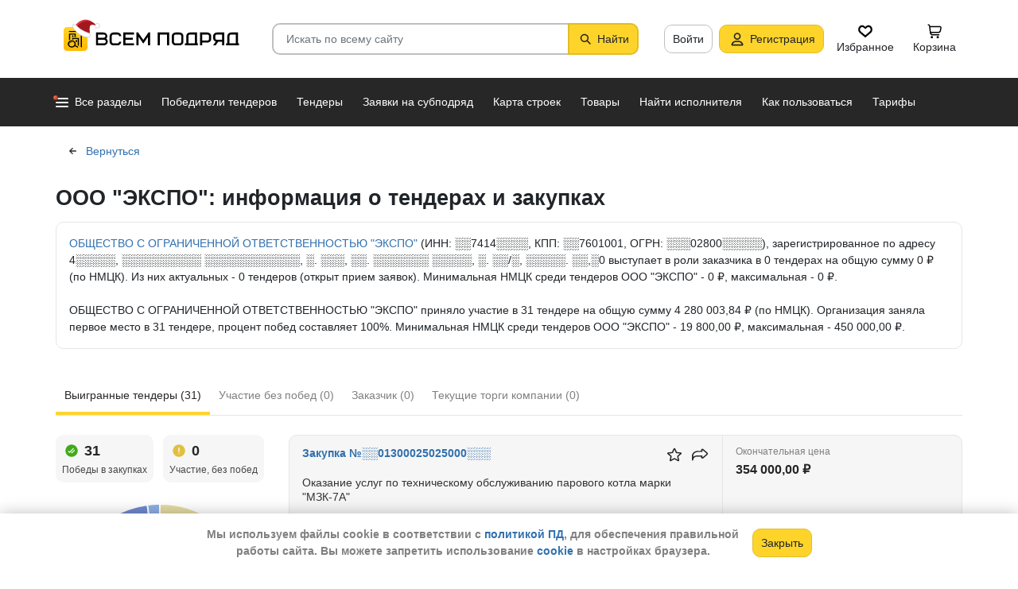

--- FILE ---
content_type: text/html; charset=utf-8
request_url: https://vsem-podryad.ru/supplierpurchasesblock/?supplierId=db8e0892-3565-4744-87d6-857df687c84f&isWinner=1&isActive=0&blockId=winner
body_size: 6552
content:
<div class="list-item-wrapper">
	<div class="list-item-row " data-list-item-row>
		<div class="list-item-info-wrap">
			<div class="list-item-info">
				<div class="list-item-number-row">
					<a href="/purchase/ae396903-489a-4206-a4ec-1936de95eadc/?backUrl=%2Fcompany%2Fdb8e0892-3565-4744-87d6-857df687c84f%2F" class="list-item-number-link hidden-xs">
						<div class="list-item-number">
							<span class="js-popover js-restricted-popover restricted-data" data-placement="right" data-content="Данные видны только &lt;a href=&quot;/registration/&quot;&gt;зарегистрированным&lt;/a&gt; пользователям с &lt;a href=&quot;/tariffplans/&quot;&gt;действующим тарифом&lt;/a&gt;.">
										Закупка №░░01300025025000░░░</span></div>
					</a>
					<div class="list-item-number-row-actions">
						<div class="fav-block fav-event" data-item-id="ae396903-489a-4206-a4ec-1936de95eadc">
							<i class="fav-icon fav-icon-lg icon-star-empty"></i>
						</div>
						<div class="social-share dropdown no-print" data-page="purchase">
<button class="btn-link social-share-btn js-social-share-btn" data-toggle="dropdown" aria-haspopup="true" aria-label="Поделиться" aria-expanded="false">
		<span class="icon-social-share"></span>
	</button></div>

					</div>
				</div>

				<h3 class="list-item-title">Оказание услуг по техническому обслуживанию парового котла марки "МЗК-7А"</h3>
				<div class="list-item-supplier">
						<span class="list-item-label-vertical">Заказчик</span>
						<a href="/company/72549c91-95a4-4600-b2f3-6b06b1af0147/?from=company-purchases-company-customer">МУНИЦИПАЛЬНОЕ БЮДЖЕТНОЕ УЧРЕЖДЕНИЕ ЗДРАВООХРАНЕНИЯ ГОРОДСКАЯ КЛИНИЧЕСКАЯ БОЛЬНИЦА № 18 ГОРОДСКОГО ОКРУГА ГОРОД УФА РЕСПУБЛИКИ БАШКОРТОСТАН</a>
					</div>
				

				
			</div>
			<div class="list-item-right-wrap">
				<a href="/purchase/ae396903-489a-4206-a4ec-1936de95eadc/?backUrl=%2Fcompany%2Fdb8e0892-3565-4744-87d6-857df687c84f%2F" class="list-item-number-link hidden-lg hidden-md hidden-sm">
					<div class="list-item-number">
						<span class="js-popover js-restricted-popover restricted-data" data-placement="right" data-content="Данные видны только &lt;a href=&quot;/registration/&quot;&gt;зарегистрированным&lt;/a&gt; пользователям с &lt;a href=&quot;/tariffplans/&quot;&gt;действующим тарифом&lt;/a&gt;.">
									Закупка №░░01300025025000░░░</span></div>
				</a>
				<div class="list-item-price">
					<span class="list-item-label-vertical">Окончательная цена</span>
					354 000,00 ₽
				</div>
				<div class="list-item-date">
						<span class="list-item-label-horizontal">Победитель выбран:</span>
						29.10.2025
					</div>
			</div>
		</div>
	</div>

	
</div><div class="list-item-wrapper">
	<div class="list-item-row " data-list-item-row>
		<div class="list-item-info-wrap">
			<div class="list-item-info">
				<div class="list-item-number-row">
					<a href="/purchase/dac5ef17-7d23-4d4c-8cb0-7c60743477f5/?backUrl=%2Fcompany%2Fdb8e0892-3565-4744-87d6-857df687c84f%2F" class="list-item-number-link hidden-xs">
						<div class="list-item-number">
							<span class="js-popover js-restricted-popover restricted-data" data-placement="right" data-content="Данные видны только &lt;a href=&quot;/registration/&quot;&gt;зарегистрированным&lt;/a&gt; пользователям с &lt;a href=&quot;/tariffplans/&quot;&gt;действующим тарифом&lt;/a&gt;.">
										Закупка №░░01300354525000░░░</span></div>
					</a>
					<div class="list-item-number-row-actions">
						<div class="fav-block fav-event" data-item-id="dac5ef17-7d23-4d4c-8cb0-7c60743477f5">
							<i class="fav-icon fav-icon-lg icon-star-empty"></i>
						</div>
						<div class="social-share dropdown no-print" data-page="purchase">
<button class="btn-link social-share-btn js-social-share-btn" data-toggle="dropdown" aria-haspopup="true" aria-label="Поделиться" aria-expanded="false">
		<span class="icon-social-share"></span>
	</button></div>

					</div>
				</div>

				<h3 class="list-item-title">Оказании услуг по техническому обслуживанию и эксплуатации газовых котельных (2025 год)</h3>
				<div class="list-item-supplier">
						<span class="list-item-label-vertical">Заказчик</span>
						<a href="/company/edca28ed-6225-4778-91b4-b28fe09fec6a/?from=company-purchases-company-customer">ГОСУДАРСТВЕННОЕ БЮДЖЕТНОЕ УЧРЕЖДЕНИЕ ЗДРАВООХРАНЕНИЯ РЕСПУБЛИКИ БАШКОРТОСТАН КУШНАРЕНКОВСКАЯ ЦЕНТРАЛЬНАЯ РАЙОННАЯ БОЛЬНИЦА</a>
					</div>
				

				
			</div>
			<div class="list-item-right-wrap">
				<a href="/purchase/dac5ef17-7d23-4d4c-8cb0-7c60743477f5/?backUrl=%2Fcompany%2Fdb8e0892-3565-4744-87d6-857df687c84f%2F" class="list-item-number-link hidden-lg hidden-md hidden-sm">
					<div class="list-item-number">
						<span class="js-popover js-restricted-popover restricted-data" data-placement="right" data-content="Данные видны только &lt;a href=&quot;/registration/&quot;&gt;зарегистрированным&lt;/a&gt; пользователям с &lt;a href=&quot;/tariffplans/&quot;&gt;действующим тарифом&lt;/a&gt;.">
									Закупка №░░01300354525000░░░</span></div>
				</a>
				<div class="list-item-price">
					<span class="list-item-label-vertical">Окончательная цена</span>
					450 000,00 ₽
				</div>
				<div class="list-item-date">
						<span class="list-item-label-horizontal">Победитель выбран:</span>
						20.03.2025
					</div>
			</div>
		</div>
	</div>

	
</div><div class="list-item-wrapper">
	<div class="list-item-row " data-list-item-row>
		<div class="list-item-info-wrap">
			<div class="list-item-info">
				<div class="list-item-number-row">
					<a href="/purchase/aa8bb13b-b61a-42e2-8f56-efb15575cd37/?backUrl=%2Fcompany%2Fdb8e0892-3565-4744-87d6-857df687c84f%2F" class="list-item-number-link hidden-xs">
						<div class="list-item-number">
							<span class="js-popover js-restricted-popover restricted-data" data-placement="right" data-content="Данные видны только &lt;a href=&quot;/registration/&quot;&gt;зарегистрированным&lt;/a&gt; пользователям с &lt;a href=&quot;/tariffplans/&quot;&gt;действующим тарифом&lt;/a&gt;.">
										Закупка №░░01300025024000░░░</span></div>
					</a>
					<div class="list-item-number-row-actions">
						<div class="fav-block fav-event" data-item-id="aa8bb13b-b61a-42e2-8f56-efb15575cd37">
							<i class="fav-icon fav-icon-lg icon-star-empty"></i>
						</div>
						<div class="social-share dropdown no-print" data-page="purchase">
<button class="btn-link social-share-btn js-social-share-btn" data-toggle="dropdown" aria-haspopup="true" aria-label="Поделиться" aria-expanded="false">
		<span class="icon-social-share"></span>
	</button></div>

					</div>
				</div>

				<h3 class="list-item-title">Оказание услуг по техническому обслуживанию парового котла марки "МЗК-7А"</h3>
				<div class="list-item-supplier">
						<span class="list-item-label-vertical">Заказчик</span>
						<a href="/company/72549c91-95a4-4600-b2f3-6b06b1af0147/?from=company-purchases-company-customer">МУНИЦИПАЛЬНОЕ БЮДЖЕТНОЕ УЧРЕЖДЕНИЕ ЗДРАВООХРАНЕНИЯ ГОРОДСКАЯ КЛИНИЧЕСКАЯ БОЛЬНИЦА № 18 ГОРОДСКОГО ОКРУГА ГОРОД УФА РЕСПУБЛИКИ БАШКОРТОСТАН</a>
					</div>
				

				
			</div>
			<div class="list-item-right-wrap">
				<a href="/purchase/aa8bb13b-b61a-42e2-8f56-efb15575cd37/?backUrl=%2Fcompany%2Fdb8e0892-3565-4744-87d6-857df687c84f%2F" class="list-item-number-link hidden-lg hidden-md hidden-sm">
					<div class="list-item-number">
						<span class="js-popover js-restricted-popover restricted-data" data-placement="right" data-content="Данные видны только &lt;a href=&quot;/registration/&quot;&gt;зарегистрированным&lt;/a&gt; пользователям с &lt;a href=&quot;/tariffplans/&quot;&gt;действующим тарифом&lt;/a&gt;.">
									Закупка №░░01300025024000░░░</span></div>
				</a>
				<div class="list-item-price">
					<span class="list-item-label-vertical">Окончательная цена</span>
					273 600,00 ₽
				</div>
				<div class="list-item-date">
						<span class="list-item-label-horizontal">Победитель выбран:</span>
						13.01.2025
					</div>
			</div>
		</div>
	</div>

	
</div><div class="list-item-wrapper">
	<div class="list-item-row " data-list-item-row>
		<div class="list-item-info-wrap">
			<div class="list-item-info">
				<div class="list-item-number-row">
					<a href="/purchase/9d657dd5-3917-4ab9-827d-f3e08e284a5b/?backUrl=%2Fcompany%2Fdb8e0892-3565-4744-87d6-857df687c84f%2F" class="list-item-number-link hidden-xs">
						<div class="list-item-number">
							<span class="js-popover js-restricted-popover restricted-data" data-placement="right" data-content="Данные видны только &lt;a href=&quot;/registration/&quot;&gt;зарегистрированным&lt;/a&gt; пользователям с &lt;a href=&quot;/tariffplans/&quot;&gt;действующим тарифом&lt;/a&gt;.">
										Закупка №░░01300354524000░░░</span></div>
					</a>
					<div class="list-item-number-row-actions">
						<div class="fav-block fav-event" data-item-id="9d657dd5-3917-4ab9-827d-f3e08e284a5b">
							<i class="fav-icon fav-icon-lg icon-star-empty"></i>
						</div>
						<div class="social-share dropdown no-print" data-page="purchase">
<button class="btn-link social-share-btn js-social-share-btn" data-toggle="dropdown" aria-haspopup="true" aria-label="Поделиться" aria-expanded="false">
		<span class="icon-social-share"></span>
	</button></div>

					</div>
				</div>

				<h3 class="list-item-title">Оказании услуг по эксплуатации газовых котельных на 2024 год</h3>
				<div class="list-item-supplier">
						<span class="list-item-label-vertical">Заказчик</span>
						<a href="/company/edca28ed-6225-4778-91b4-b28fe09fec6a/?from=company-purchases-company-customer">ГОСУДАРСТВЕННОЕ БЮДЖЕТНОЕ УЧРЕЖДЕНИЕ ЗДРАВООХРАНЕНИЯ РЕСПУБЛИКИ БАШКОРТОСТАН КУШНАРЕНКОВСКАЯ ЦЕНТРАЛЬНАЯ РАЙОННАЯ БОЛЬНИЦА</a>
					</div>
				

				
			</div>
			<div class="list-item-right-wrap">
				<a href="/purchase/9d657dd5-3917-4ab9-827d-f3e08e284a5b/?backUrl=%2Fcompany%2Fdb8e0892-3565-4744-87d6-857df687c84f%2F" class="list-item-number-link hidden-lg hidden-md hidden-sm">
					<div class="list-item-number">
						<span class="js-popover js-restricted-popover restricted-data" data-placement="right" data-content="Данные видны только &lt;a href=&quot;/registration/&quot;&gt;зарегистрированным&lt;/a&gt; пользователям с &lt;a href=&quot;/tariffplans/&quot;&gt;действующим тарифом&lt;/a&gt;.">
									Закупка №░░01300354524000░░░</span></div>
				</a>
				<div class="list-item-price">
					<span class="list-item-label-vertical">Окончательная цена</span>
					90 000,00 ₽
				</div>
				<div class="list-item-date">
						<span class="list-item-label-horizontal">Победитель выбран:</span>
						03.07.2024
					</div>
			</div>
		</div>
	</div>

	
</div><div class="list-item-wrapper">
	<div class="list-item-row " data-list-item-row>
		<div class="list-item-info-wrap">
			<div class="list-item-info">
				<div class="list-item-number-row">
					<a href="/purchase/92709cf2-8f96-4637-ba4b-39c2f9469419/?backUrl=%2Fcompany%2Fdb8e0892-3565-4744-87d6-857df687c84f%2F" class="list-item-number-link hidden-xs">
						<div class="list-item-number">
							<span class="js-popover js-restricted-popover restricted-data" data-placement="right" data-content="Данные видны только &lt;a href=&quot;/registration/&quot;&gt;зарегистрированным&lt;/a&gt; пользователям с &lt;a href=&quot;/tariffplans/&quot;&gt;действующим тарифом&lt;/a&gt;.">
										Закупка №░░01300354523000░░░</span></div>
					</a>
					<div class="list-item-number-row-actions">
						<div class="fav-block fav-event" data-item-id="92709cf2-8f96-4637-ba4b-39c2f9469419">
							<i class="fav-icon fav-icon-lg icon-star-empty"></i>
						</div>
						<div class="social-share dropdown no-print" data-page="purchase">
<button class="btn-link social-share-btn js-social-share-btn" data-toggle="dropdown" aria-haspopup="true" aria-label="Поделиться" aria-expanded="false">
		<span class="icon-social-share"></span>
	</button></div>

					</div>
				</div>

				<h3 class="list-item-title">Оказании услуг по эксплуатации газовых котельных на 2024 год</h3>
				<div class="list-item-supplier">
						<span class="list-item-label-vertical">Заказчик</span>
						<a href="/company/edca28ed-6225-4778-91b4-b28fe09fec6a/?from=company-purchases-company-customer">ГОСУДАРСТВЕННОЕ БЮДЖЕТНОЕ УЧРЕЖДЕНИЕ ЗДРАВООХРАНЕНИЯ РЕСПУБЛИКИ БАШКОРТОСТАН КУШНАРЕНКОВСКАЯ ЦЕНТРАЛЬНАЯ РАЙОННАЯ БОЛЬНИЦА</a>
					</div>
				

				
			</div>
			<div class="list-item-right-wrap">
				<a href="/purchase/92709cf2-8f96-4637-ba4b-39c2f9469419/?backUrl=%2Fcompany%2Fdb8e0892-3565-4744-87d6-857df687c84f%2F" class="list-item-number-link hidden-lg hidden-md hidden-sm">
					<div class="list-item-number">
						<span class="js-popover js-restricted-popover restricted-data" data-placement="right" data-content="Данные видны только &lt;a href=&quot;/registration/&quot;&gt;зарегистрированным&lt;/a&gt; пользователям с &lt;a href=&quot;/tariffplans/&quot;&gt;действующим тарифом&lt;/a&gt;.">
									Закупка №░░01300354523000░░░</span></div>
				</a>
				<div class="list-item-price">
					<span class="list-item-label-vertical">Окончательная цена</span>
					161 304,00 ₽
				</div>
				<div class="list-item-date">
						<span class="list-item-label-horizontal">Победитель выбран:</span>
						25.12.2023
					</div>
			</div>
		</div>
	</div>

	
</div><div class="list-item-wrapper">
	<div class="list-item-row " data-list-item-row>
		<div class="list-item-info-wrap">
			<div class="list-item-info">
				<div class="list-item-number-row">
					<a href="/purchase/880c270a-5237-469b-afde-7fd1b7443bdb/?backUrl=%2Fcompany%2Fdb8e0892-3565-4744-87d6-857df687c84f%2F" class="list-item-number-link hidden-xs">
						<div class="list-item-number">
							<span class="js-popover js-restricted-popover restricted-data" data-placement="right" data-content="Данные видны только &lt;a href=&quot;/registration/&quot;&gt;зарегистрированным&lt;/a&gt; пользователям с &lt;a href=&quot;/tariffplans/&quot;&gt;действующим тарифом&lt;/a&gt;.">
										Закупка №░░01300025023000░░░</span></div>
					</a>
					<div class="list-item-number-row-actions">
						<div class="fav-block fav-event" data-item-id="880c270a-5237-469b-afde-7fd1b7443bdb">
							<i class="fav-icon fav-icon-lg icon-star-empty"></i>
						</div>
						<div class="social-share dropdown no-print" data-page="purchase">
<button class="btn-link social-share-btn js-social-share-btn" data-toggle="dropdown" aria-haspopup="true" aria-label="Поделиться" aria-expanded="false">
		<span class="icon-social-share"></span>
	</button></div>

					</div>
				</div>

				<h3 class="list-item-title">Услуги по техническому обслуживанию парового котла марки "МЗК-7А</h3>
				<div class="list-item-supplier">
						<span class="list-item-label-vertical">Заказчик</span>
						<a href="/company/72549c91-95a4-4600-b2f3-6b06b1af0147/?from=company-purchases-company-customer">МУНИЦИПАЛЬНОЕ БЮДЖЕТНОЕ УЧРЕЖДЕНИЕ ЗДРАВООХРАНЕНИЯ ГОРОДСКАЯ КЛИНИЧЕСКАЯ БОЛЬНИЦА № 18 ГОРОДСКОГО ОКРУГА ГОРОД УФА РЕСПУБЛИКИ БАШКОРТОСТАН</a>
					</div>
				

				
			</div>
			<div class="list-item-right-wrap">
				<a href="/purchase/880c270a-5237-469b-afde-7fd1b7443bdb/?backUrl=%2Fcompany%2Fdb8e0892-3565-4744-87d6-857df687c84f%2F" class="list-item-number-link hidden-lg hidden-md hidden-sm">
					<div class="list-item-number">
						<span class="js-popover js-restricted-popover restricted-data" data-placement="right" data-content="Данные видны только &lt;a href=&quot;/registration/&quot;&gt;зарегистрированным&lt;/a&gt; пользователям с &lt;a href=&quot;/tariffplans/&quot;&gt;действующим тарифом&lt;/a&gt;.">
									Закупка №░░01300025023000░░░</span></div>
				</a>
				<div class="list-item-price">
					<span class="list-item-label-vertical">Окончательная цена</span>
					171 000,00 ₽
				</div>
				<div class="list-item-date">
						<span class="list-item-label-horizontal">Победитель выбран:</span>
						30.11.2023
					</div>
			</div>
		</div>
	</div>

	
</div><div class="list-item-wrapper">
	<div class="list-item-row " data-list-item-row>
		<div class="list-item-info-wrap">
			<div class="list-item-info">
				<div class="list-item-number-row">
					<a href="/purchase/6233387c-04f4-488b-8489-aac9dec7e4b2/?backUrl=%2Fcompany%2Fdb8e0892-3565-4744-87d6-857df687c84f%2F" class="list-item-number-link hidden-xs">
						<div class="list-item-number">
							<span class="js-popover js-restricted-popover restricted-data" data-placement="right" data-content="Данные видны только &lt;a href=&quot;/registration/&quot;&gt;зарегистрированным&lt;/a&gt; пользователям с &lt;a href=&quot;/tariffplans/&quot;&gt;действующим тарифом&lt;/a&gt;.">
										Закупка №░░01300025023000░░░</span></div>
					</a>
					<div class="list-item-number-row-actions">
						<div class="fav-block fav-event" data-item-id="6233387c-04f4-488b-8489-aac9dec7e4b2">
							<i class="fav-icon fav-icon-lg icon-star-empty"></i>
						</div>
						<div class="social-share dropdown no-print" data-page="purchase">
<button class="btn-link social-share-btn js-social-share-btn" data-toggle="dropdown" aria-haspopup="true" aria-label="Поделиться" aria-expanded="false">
		<span class="icon-social-share"></span>
	</button></div>

					</div>
				</div>

				<h3 class="list-item-title">Услуги по проведению режимно-наладочных испытаний парового котла МЗК-7А в газовой котельной ГБУЗ РБ ГКБ №18 г.Уфы, расположенной по адресу: г.Уфа, ул.Блюхера, д.3</h3>
				<div class="list-item-supplier">
						<span class="list-item-label-vertical">Заказчик</span>
						<a href="/company/72549c91-95a4-4600-b2f3-6b06b1af0147/?from=company-purchases-company-customer">МУНИЦИПАЛЬНОЕ БЮДЖЕТНОЕ УЧРЕЖДЕНИЕ ЗДРАВООХРАНЕНИЯ ГОРОДСКАЯ КЛИНИЧЕСКАЯ БОЛЬНИЦА № 18 ГОРОДСКОГО ОКРУГА ГОРОД УФА РЕСПУБЛИКИ БАШКОРТОСТАН</a>
					</div>
				

				
			</div>
			<div class="list-item-right-wrap">
				<a href="/purchase/6233387c-04f4-488b-8489-aac9dec7e4b2/?backUrl=%2Fcompany%2Fdb8e0892-3565-4744-87d6-857df687c84f%2F" class="list-item-number-link hidden-lg hidden-md hidden-sm">
					<div class="list-item-number">
						<span class="js-popover js-restricted-popover restricted-data" data-placement="right" data-content="Данные видны только &lt;a href=&quot;/registration/&quot;&gt;зарегистрированным&lt;/a&gt; пользователям с &lt;a href=&quot;/tariffplans/&quot;&gt;действующим тарифом&lt;/a&gt;.">
									Закупка №░░01300025023000░░░</span></div>
				</a>
				<div class="list-item-price">
					<span class="list-item-label-vertical">Окончательная цена</span>
					37 698,50 ₽
				</div>
				<div class="list-item-date">
						<span class="list-item-label-horizontal">Победитель выбран:</span>
						13.11.2023
					</div>
			</div>
		</div>
	</div>

	
</div><div class="list-item-wrapper">
	<div class="list-item-row " data-list-item-row>
		<div class="list-item-info-wrap">
			<div class="list-item-info">
				<div class="list-item-number-row">
					<a href="/purchase/00dc7b9f-ec67-4ff0-8a82-b4435f071384/?backUrl=%2Fcompany%2Fdb8e0892-3565-4744-87d6-857df687c84f%2F" class="list-item-number-link hidden-xs">
						<div class="list-item-number">
							<span class="js-popover js-restricted-popover restricted-data" data-placement="right" data-content="Данные видны только &lt;a href=&quot;/registration/&quot;&gt;зарегистрированным&lt;/a&gt; пользователям с &lt;a href=&quot;/tariffplans/&quot;&gt;действующим тарифом&lt;/a&gt;.">
										Закупка №░░01300354522000░░░</span></div>
					</a>
					<div class="list-item-number-row-actions">
						<div class="fav-block fav-event" data-item-id="00dc7b9f-ec67-4ff0-8a82-b4435f071384">
							<i class="fav-icon fav-icon-lg icon-star-empty"></i>
						</div>
						<div class="social-share dropdown no-print" data-page="purchase">
<button class="btn-link social-share-btn js-social-share-btn" data-toggle="dropdown" aria-haspopup="true" aria-label="Поделиться" aria-expanded="false">
		<span class="icon-social-share"></span>
	</button></div>

					</div>
				</div>

				<h3 class="list-item-title">Оказание услуги по эксплуатации газовых котельных РБ, Кушнаренковский район, д. Шарипово, ул. Султанова, 5</h3>
				<div class="list-item-supplier">
						<span class="list-item-label-vertical">Заказчик</span>
						<a href="/company/edca28ed-6225-4778-91b4-b28fe09fec6a/?from=company-purchases-company-customer">ГОСУДАРСТВЕННОЕ БЮДЖЕТНОЕ УЧРЕЖДЕНИЕ ЗДРАВООХРАНЕНИЯ РЕСПУБЛИКИ БАШКОРТОСТАН КУШНАРЕНКОВСКАЯ ЦЕНТРАЛЬНАЯ РАЙОННАЯ БОЛЬНИЦА</a>
					</div>
				

				
			</div>
			<div class="list-item-right-wrap">
				<a href="/purchase/00dc7b9f-ec67-4ff0-8a82-b4435f071384/?backUrl=%2Fcompany%2Fdb8e0892-3565-4744-87d6-857df687c84f%2F" class="list-item-number-link hidden-lg hidden-md hidden-sm">
					<div class="list-item-number">
						<span class="js-popover js-restricted-popover restricted-data" data-placement="right" data-content="Данные видны только &lt;a href=&quot;/registration/&quot;&gt;зарегистрированным&lt;/a&gt; пользователям с &lt;a href=&quot;/tariffplans/&quot;&gt;действующим тарифом&lt;/a&gt;.">
									Закупка №░░01300354522000░░░</span></div>
				</a>
				<div class="list-item-price">
					<span class="list-item-label-vertical">Окончательная цена</span>
					310 200,00 ₽
				</div>
				<div class="list-item-date">
						<span class="list-item-label-horizontal">Победитель выбран:</span>
						27.12.2022
					</div>
			</div>
		</div>
	</div>

	
</div><div class="list-item-wrapper">
	<div class="list-item-row " data-list-item-row>
		<div class="list-item-info-wrap">
			<div class="list-item-info">
				<div class="list-item-number-row">
					<a href="/purchase/9440f034-d237-4fd4-9359-8f452aab6374/?backUrl=%2Fcompany%2Fdb8e0892-3565-4744-87d6-857df687c84f%2F" class="list-item-number-link hidden-xs">
						<div class="list-item-number">
							<span class="js-popover js-restricted-popover restricted-data" data-placement="right" data-content="Данные видны только &lt;a href=&quot;/registration/&quot;&gt;зарегистрированным&lt;/a&gt; пользователям с &lt;a href=&quot;/tariffplans/&quot;&gt;действующим тарифом&lt;/a&gt;.">
										Закупка №░░73100128522003░░░</span></div>
					</a>
					<div class="list-item-number-row-actions">
						<div class="fav-block fav-event" data-item-id="9440f034-d237-4fd4-9359-8f452aab6374">
							<i class="fav-icon fav-icon-lg icon-star-empty"></i>
						</div>
						<div class="social-share dropdown no-print" data-page="purchase">
<button class="btn-link social-share-btn js-social-share-btn" data-toggle="dropdown" aria-haspopup="true" aria-label="Поделиться" aria-expanded="false">
		<span class="icon-social-share"></span>
	</button></div>

					</div>
				</div>

				<h3 class="list-item-title">Услуги по ремонту и техническому обслуживанию прочего оборудования общего назначения, не включенного в другие группировки</h3>
				<div class="list-item-supplier">
						<span class="list-item-label-vertical">Заказчик</span>
						<a href="/company/a3b726d4-6231-41a2-b053-56f07c78c661/?from=company-purchases-company-customer">ФЕДЕРАЛЬНОЕ ГОСУДАРСТВЕННОЕ БЮДЖЕТНОЕ УЧРЕЖДЕНИЕ &quot;ФЕДЕРАЛЬНАЯ КАДАСТРОВАЯ ПАЛАТА ФЕДЕРАЛЬНОЙ СЛУЖБЫ ГОСУДАРСТВЕННОЙ РЕГИСТРАЦИИ, КАДАСТРА И КАРТОГРАФИИ&quot;</a>
					</div>
				

				
			</div>
			<div class="list-item-right-wrap">
				<a href="/purchase/9440f034-d237-4fd4-9359-8f452aab6374/?backUrl=%2Fcompany%2Fdb8e0892-3565-4744-87d6-857df687c84f%2F" class="list-item-number-link hidden-lg hidden-md hidden-sm">
					<div class="list-item-number">
						<span class="js-popover js-restricted-popover restricted-data" data-placement="right" data-content="Данные видны только &lt;a href=&quot;/registration/&quot;&gt;зарегистрированным&lt;/a&gt; пользователям с &lt;a href=&quot;/tariffplans/&quot;&gt;действующим тарифом&lt;/a&gt;.">
									Закупка №░░73100128522003░░░</span></div>
				</a>
				<div class="list-item-price">
					<span class="list-item-label-vertical">Окончательная цена</span>
					84 359,96 ₽
				</div>
				<div class="list-item-date">
						<span class="list-item-label-horizontal">Победитель выбран:</span>
						21.12.2022
					</div>
			</div>
		</div>
	</div>

	
</div><div class="list-item-wrapper">
	<div class="list-item-row " data-list-item-row>
		<div class="list-item-info-wrap">
			<div class="list-item-info">
				<div class="list-item-number-row">
					<a href="/purchase/b3acb16f-e0e2-442e-a475-c7046e618a73/?backUrl=%2Fcompany%2Fdb8e0892-3565-4744-87d6-857df687c84f%2F" class="list-item-number-link hidden-xs">
						<div class="list-item-number">
							<span class="js-popover js-restricted-popover restricted-data" data-placement="right" data-content="Данные видны только &lt;a href=&quot;/registration/&quot;&gt;зарегистрированным&lt;/a&gt; пользователям с &lt;a href=&quot;/tariffplans/&quot;&gt;действующим тарифом&lt;/a&gt;.">
										Закупка №░░01100000422000░░░</span></div>
					</a>
					<div class="list-item-number-row-actions">
						<div class="fav-block fav-event" data-item-id="b3acb16f-e0e2-442e-a475-c7046e618a73">
							<i class="fav-icon fav-icon-lg icon-star-empty"></i>
						</div>
						<div class="social-share dropdown no-print" data-page="purchase">
<button class="btn-link social-share-btn js-social-share-btn" data-toggle="dropdown" aria-haspopup="true" aria-label="Поделиться" aria-expanded="false">
		<span class="icon-social-share"></span>
	</button></div>

					</div>
				</div>

				<h3 class="list-item-title">Оказание услуг по техническому обслуживанию газоиспользующего и газопотребляющего оборудования и эксплуатации опасных производственных объектов</h3>
				<div class="list-item-supplier">
						<span class="list-item-label-vertical">Заказчик</span>
						<a href="/company/d9d9ef99-6249-4855-89ae-f850f9e44025/?from=company-purchases-company-customer">Бельский район водных путей и судоходства-филиал ФБУ &quot;Администрация Камского бассейна внутренних водных путей&quot;</a>
					</div>
				

				
			</div>
			<div class="list-item-right-wrap">
				<a href="/purchase/b3acb16f-e0e2-442e-a475-c7046e618a73/?backUrl=%2Fcompany%2Fdb8e0892-3565-4744-87d6-857df687c84f%2F" class="list-item-number-link hidden-lg hidden-md hidden-sm">
					<div class="list-item-number">
						<span class="js-popover js-restricted-popover restricted-data" data-placement="right" data-content="Данные видны только &lt;a href=&quot;/registration/&quot;&gt;зарегистрированным&lt;/a&gt; пользователям с &lt;a href=&quot;/tariffplans/&quot;&gt;действующим тарифом&lt;/a&gt;.">
									Закупка №░░01100000422000░░░</span></div>
				</a>
				<div class="list-item-price">
					<span class="list-item-label-vertical">Окончательная цена</span>
					84 660,00 ₽
				</div>
				<div class="list-item-date">
						<span class="list-item-label-horizontal">Победитель выбран:</span>
						19.12.2022
					</div>
			</div>
		</div>
	</div>

	
</div><div class="list-item-wrapper">
	<div class="list-item-row " data-list-item-row>
		<div class="list-item-info-wrap">
			<div class="list-item-info">
				<div class="list-item-number-row">
					<a href="/purchase/592fadc3-e67c-418a-a91c-9f6b26411734/?backUrl=%2Fcompany%2Fdb8e0892-3565-4744-87d6-857df687c84f%2F" class="list-item-number-link hidden-xs">
						<div class="list-item-number">
							<span class="js-popover js-restricted-popover restricted-data" data-placement="right" data-content="Данные видны только &lt;a href=&quot;/registration/&quot;&gt;зарегистрированным&lt;/a&gt; пользователям с &lt;a href=&quot;/tariffplans/&quot;&gt;действующим тарифом&lt;/a&gt;.">
										Закупка №░░01300025022000░░░</span></div>
					</a>
					<div class="list-item-number-row-actions">
						<div class="fav-block fav-event" data-item-id="592fadc3-e67c-418a-a91c-9f6b26411734">
							<i class="fav-icon fav-icon-lg icon-star-empty"></i>
						</div>
						<div class="social-share dropdown no-print" data-page="purchase">
<button class="btn-link social-share-btn js-social-share-btn" data-toggle="dropdown" aria-haspopup="true" aria-label="Поделиться" aria-expanded="false">
		<span class="icon-social-share"></span>
	</button></div>

					</div>
				</div>

				<h3 class="list-item-title">Техническое обслуживание парового котла марки "МЗК-7А"</h3>
				<div class="list-item-supplier">
						<span class="list-item-label-vertical">Заказчик</span>
						<a href="/company/72549c91-95a4-4600-b2f3-6b06b1af0147/?from=company-purchases-company-customer">МУНИЦИПАЛЬНОЕ БЮДЖЕТНОЕ УЧРЕЖДЕНИЕ ЗДРАВООХРАНЕНИЯ ГОРОДСКАЯ КЛИНИЧЕСКАЯ БОЛЬНИЦА № 18 ГОРОДСКОГО ОКРУГА ГОРОД УФА РЕСПУБЛИКИ БАШКОРТОСТАН</a>
					</div>
				

				
			</div>
			<div class="list-item-right-wrap">
				<a href="/purchase/592fadc3-e67c-418a-a91c-9f6b26411734/?backUrl=%2Fcompany%2Fdb8e0892-3565-4744-87d6-857df687c84f%2F" class="list-item-number-link hidden-lg hidden-md hidden-sm">
					<div class="list-item-number">
						<span class="js-popover js-restricted-popover restricted-data" data-placement="right" data-content="Данные видны только &lt;a href=&quot;/registration/&quot;&gt;зарегистрированным&lt;/a&gt; пользователям с &lt;a href=&quot;/tariffplans/&quot;&gt;действующим тарифом&lt;/a&gt;.">
									Закупка №░░01300025022000░░░</span></div>
				</a>
				<div class="list-item-price">
					<span class="list-item-label-vertical">Окончательная цена</span>
					228 000,00 ₽
				</div>
				<div class="list-item-date">
						<span class="list-item-label-horizontal">Победитель выбран:</span>
						07.10.2022
					</div>
			</div>
		</div>
	</div>

	
</div><div class="list-item-wrapper">
	<div class="list-item-row " data-list-item-row>
		<div class="list-item-info-wrap">
			<div class="list-item-info">
				<div class="list-item-number-row">
					<a href="/purchase/bb7f5a95-19be-415a-9acb-d3e47209d3d1/?backUrl=%2Fcompany%2Fdb8e0892-3565-4744-87d6-857df687c84f%2F" class="list-item-number-link hidden-xs">
						<div class="list-item-number">
							<span class="js-popover js-restricted-popover restricted-data" data-placement="right" data-content="Данные видны только &lt;a href=&quot;/registration/&quot;&gt;зарегистрированным&lt;/a&gt; пользователям с &lt;a href=&quot;/tariffplans/&quot;&gt;действующим тарифом&lt;/a&gt;.">
										Закупка №░░01100000421000░░░</span></div>
					</a>
					<div class="list-item-number-row-actions">
						<div class="fav-block fav-event" data-item-id="bb7f5a95-19be-415a-9acb-d3e47209d3d1">
							<i class="fav-icon fav-icon-lg icon-star-empty"></i>
						</div>
						<div class="social-share dropdown no-print" data-page="purchase">
<button class="btn-link social-share-btn js-social-share-btn" data-toggle="dropdown" aria-haspopup="true" aria-label="Поделиться" aria-expanded="false">
		<span class="icon-social-share"></span>
	</button></div>

					</div>
				</div>

				<h3 class="list-item-title">Оказание услуг по техническому обслуживанию газоиспользующего и газопотребляющего оборудования и эксплуатации опасных производственных объектов</h3>
				<div class="list-item-supplier">
						<span class="list-item-label-vertical">Заказчик</span>
						<a href="/company/d9d9ef99-6249-4855-89ae-f850f9e44025/?from=company-purchases-company-customer">Бельский район водных путей и судоходства-филиал ФБУ &quot;Администрация Камского бассейна внутренних водных путей&quot;</a>
					</div>
				

				
			</div>
			<div class="list-item-right-wrap">
				<a href="/purchase/bb7f5a95-19be-415a-9acb-d3e47209d3d1/?backUrl=%2Fcompany%2Fdb8e0892-3565-4744-87d6-857df687c84f%2F" class="list-item-number-link hidden-lg hidden-md hidden-sm">
					<div class="list-item-number">
						<span class="js-popover js-restricted-popover restricted-data" data-placement="right" data-content="Данные видны только &lt;a href=&quot;/registration/&quot;&gt;зарегистрированным&lt;/a&gt; пользователям с &lt;a href=&quot;/tariffplans/&quot;&gt;действующим тарифом&lt;/a&gt;.">
									Закупка №░░01100000421000░░░</span></div>
				</a>
				<div class="list-item-price">
					<span class="list-item-label-vertical">Окончательная цена</span>
					150 265,92 ₽
				</div>
				<div class="list-item-date">
						<span class="list-item-label-horizontal">Победитель выбран:</span>
						11.01.2022
					</div>
			</div>
		</div>
	</div>

	
</div><div class="list-item-wrapper">
	<div class="list-item-row " data-list-item-row>
		<div class="list-item-info-wrap">
			<div class="list-item-info">
				<div class="list-item-number-row">
					<a href="/purchase/aeb39419-99f8-4c51-86cb-2aa6956bac1d/?backUrl=%2Fcompany%2Fdb8e0892-3565-4744-87d6-857df687c84f%2F" class="list-item-number-link hidden-xs">
						<div class="list-item-number">
							<span class="js-popover js-restricted-popover restricted-data" data-placement="right" data-content="Данные видны только &lt;a href=&quot;/registration/&quot;&gt;зарегистрированным&lt;/a&gt; пользователям с &lt;a href=&quot;/tariffplans/&quot;&gt;действующим тарифом&lt;/a&gt;.">
										Закупка №░░01300025021000░░░</span></div>
					</a>
					<div class="list-item-number-row-actions">
						<div class="fav-block fav-event" data-item-id="aeb39419-99f8-4c51-86cb-2aa6956bac1d">
							<i class="fav-icon fav-icon-lg icon-star-empty"></i>
						</div>
						<div class="social-share dropdown no-print" data-page="purchase">
<button class="btn-link social-share-btn js-social-share-btn" data-toggle="dropdown" aria-haspopup="true" aria-label="Поделиться" aria-expanded="false">
		<span class="icon-social-share"></span>
	</button></div>

					</div>
				</div>

				<h3 class="list-item-title">Техническое обслуживание парового котла марки "МЗК-7А"</h3>
				<div class="list-item-supplier">
						<span class="list-item-label-vertical">Заказчик</span>
						<a href="/company/72549c91-95a4-4600-b2f3-6b06b1af0147/?from=company-purchases-company-customer">МУНИЦИПАЛЬНОЕ БЮДЖЕТНОЕ УЧРЕЖДЕНИЕ ЗДРАВООХРАНЕНИЯ ГОРОДСКАЯ КЛИНИЧЕСКАЯ БОЛЬНИЦА № 18 ГОРОДСКОГО ОКРУГА ГОРОД УФА РЕСПУБЛИКИ БАШКОРТОСТАН</a>
					</div>
				

				
			</div>
			<div class="list-item-right-wrap">
				<a href="/purchase/aeb39419-99f8-4c51-86cb-2aa6956bac1d/?backUrl=%2Fcompany%2Fdb8e0892-3565-4744-87d6-857df687c84f%2F" class="list-item-number-link hidden-lg hidden-md hidden-sm">
					<div class="list-item-number">
						<span class="js-popover js-restricted-popover restricted-data" data-placement="right" data-content="Данные видны только &lt;a href=&quot;/registration/&quot;&gt;зарегистрированным&lt;/a&gt; пользователям с &lt;a href=&quot;/tariffplans/&quot;&gt;действующим тарифом&lt;/a&gt;.">
									Закупка №░░01300025021000░░░</span></div>
				</a>
				<div class="list-item-price">
					<span class="list-item-label-vertical">Окончательная цена</span>
					161 160,00 ₽
				</div>
				<div class="list-item-date">
						<span class="list-item-label-horizontal">Победитель выбран:</span>
						15.12.2021
					</div>
			</div>
		</div>
	</div>

	
</div><div class="list-item-wrapper">
	<div class="list-item-row " data-list-item-row>
		<div class="list-item-info-wrap">
			<div class="list-item-info">
				<div class="list-item-number-row">
					<a href="/purchase/b9a0b1f8-a3bc-47c6-a445-a5ea856c066f/?backUrl=%2Fcompany%2Fdb8e0892-3565-4744-87d6-857df687c84f%2F" class="list-item-number-link hidden-xs">
						<div class="list-item-number">
							<span class="js-popover js-restricted-popover restricted-data" data-placement="right" data-content="Данные видны только &lt;a href=&quot;/registration/&quot;&gt;зарегистрированным&lt;/a&gt; пользователям с &lt;a href=&quot;/tariffplans/&quot;&gt;действующим тарифом&lt;/a&gt;.">
										Закупка №░░73100128521002░░░</span></div>
					</a>
					<div class="list-item-number-row-actions">
						<div class="fav-block fav-event" data-item-id="b9a0b1f8-a3bc-47c6-a445-a5ea856c066f">
							<i class="fav-icon fav-icon-lg icon-star-empty"></i>
						</div>
						<div class="social-share dropdown no-print" data-page="purchase">
<button class="btn-link social-share-btn js-social-share-btn" data-toggle="dropdown" aria-haspopup="true" aria-label="Поделиться" aria-expanded="false">
		<span class="icon-social-share"></span>
	</button></div>

					</div>
				</div>

				<h3 class="list-item-title">Оказание услуг по техническому обслуживанию и текущему ремонту оборудования  газовой блочной котельной Филиала федерального государственного бюджетного учреждения «Федеральная кадастровая палата Федеральной службы государственной регистрации, кадастра и картографии» по Республике Башкортостан, участие в котором могут принять только субъекты малого предпринимательства, социально…</h3>
				<div class="list-item-supplier">
						<span class="list-item-label-vertical">Заказчик</span>
						<a href="/company/a3b726d4-6231-41a2-b053-56f07c78c661/?from=company-purchases-company-customer">ФЕДЕРАЛЬНОЕ ГОСУДАРСТВЕННОЕ БЮДЖЕТНОЕ УЧРЕЖДЕНИЕ &quot;ФЕДЕРАЛЬНАЯ КАДАСТРОВАЯ ПАЛАТА ФЕДЕРАЛЬНОЙ СЛУЖБЫ ГОСУДАРСТВЕННОЙ РЕГИСТРАЦИИ, КАДАСТРА И КАРТОГРАФИИ&quot;</a>
					</div>
				

				
			</div>
			<div class="list-item-right-wrap">
				<a href="/purchase/b9a0b1f8-a3bc-47c6-a445-a5ea856c066f/?backUrl=%2Fcompany%2Fdb8e0892-3565-4744-87d6-857df687c84f%2F" class="list-item-number-link hidden-lg hidden-md hidden-sm">
					<div class="list-item-number">
						<span class="js-popover js-restricted-popover restricted-data" data-placement="right" data-content="Данные видны только &lt;a href=&quot;/registration/&quot;&gt;зарегистрированным&lt;/a&gt; пользователям с &lt;a href=&quot;/tariffplans/&quot;&gt;действующим тарифом&lt;/a&gt;.">
									Закупка №░░73100128521002░░░</span></div>
				</a>
				<div class="list-item-price">
					<span class="list-item-label-vertical">Окончательная цена</span>
					107 690,00 ₽
				</div>
				<div class="list-item-date">
						<span class="list-item-label-horizontal">Победитель выбран:</span>
						08.12.2021
					</div>
			</div>
		</div>
	</div>

	
</div><div class="list-item-wrapper">
	<div class="list-item-row " data-list-item-row>
		<div class="list-item-info-wrap">
			<div class="list-item-info">
				<div class="list-item-number-row">
					<a href="/purchase/b21379a6-c123-4363-9153-b6645ab25505/?backUrl=%2Fcompany%2Fdb8e0892-3565-4744-87d6-857df687c84f%2F" class="list-item-number-link hidden-xs">
						<div class="list-item-number">
							<span class="js-popover js-restricted-popover restricted-data" data-placement="right" data-content="Данные видны только &lt;a href=&quot;/registration/&quot;&gt;зарегистрированным&lt;/a&gt; пользователям с &lt;a href=&quot;/tariffplans/&quot;&gt;действующим тарифом&lt;/a&gt;.">
										Закупка №░░73100128521000░░░</span></div>
					</a>
					<div class="list-item-number-row-actions">
						<div class="fav-block fav-event" data-item-id="b21379a6-c123-4363-9153-b6645ab25505">
							<i class="fav-icon fav-icon-lg icon-star-empty"></i>
						</div>
						<div class="social-share dropdown no-print" data-page="purchase">
<button class="btn-link social-share-btn js-social-share-btn" data-toggle="dropdown" aria-haspopup="true" aria-label="Поделиться" aria-expanded="false">
		<span class="icon-social-share"></span>
	</button></div>

					</div>
				</div>

				<h3 class="list-item-title">Оказание услуг по техническому обслуживанию и текущему ремонту оборудования газовой блочной котельной Филиала федерального государственного бюджетного учреждения «Федеральная кадастровая палата Федеральной службы государственной регистрации, кадастра и картографии» по Республике Башкортостан, участие в котором могут принять только субъекты малого предпринимательства и социально…</h3>
				<div class="list-item-supplier">
						<span class="list-item-label-vertical">Заказчик</span>
						<a href="/company/a3b726d4-6231-41a2-b053-56f07c78c661/?from=company-purchases-company-customer">ФЕДЕРАЛЬНОЕ ГОСУДАРСТВЕННОЕ БЮДЖЕТНОЕ УЧРЕЖДЕНИЕ &quot;ФЕДЕРАЛЬНАЯ КАДАСТРОВАЯ ПАЛАТА ФЕДЕРАЛЬНОЙ СЛУЖБЫ ГОСУДАРСТВЕННОЙ РЕГИСТРАЦИИ, КАДАСТРА И КАРТОГРАФИИ&quot;</a>
					</div>
				

				
			</div>
			<div class="list-item-right-wrap">
				<a href="/purchase/b21379a6-c123-4363-9153-b6645ab25505/?backUrl=%2Fcompany%2Fdb8e0892-3565-4744-87d6-857df687c84f%2F" class="list-item-number-link hidden-lg hidden-md hidden-sm">
					<div class="list-item-number">
						<span class="js-popover js-restricted-popover restricted-data" data-placement="right" data-content="Данные видны только &lt;a href=&quot;/registration/&quot;&gt;зарегистрированным&lt;/a&gt; пользователям с &lt;a href=&quot;/tariffplans/&quot;&gt;действующим тарифом&lt;/a&gt;.">
									Закупка №░░73100128521000░░░</span></div>
				</a>
				<div class="list-item-price">
					<span class="list-item-label-vertical">Окончательная цена</span>
					47 830,50 ₽
				</div>
				<div class="list-item-date">
						<span class="list-item-label-horizontal">Победитель выбран:</span>
						15.06.2021
					</div>
			</div>
		</div>
	</div>

	
</div><div class="list-item-wrapper">
	<div class="list-item-row " data-list-item-row>
		<div class="list-item-info-wrap">
			<div class="list-item-info">
				<div class="list-item-number-row">
					<a href="/purchase/701ac9b5-2c46-413f-818a-bf50f8be290e/?backUrl=%2Fcompany%2Fdb8e0892-3565-4744-87d6-857df687c84f%2F" class="list-item-number-link hidden-xs">
						<div class="list-item-number">
							<span class="js-popover js-restricted-popover restricted-data" data-placement="right" data-content="Данные видны только &lt;a href=&quot;/registration/&quot;&gt;зарегистрированным&lt;/a&gt; пользователям с &lt;a href=&quot;/tariffplans/&quot;&gt;действующим тарифом&lt;/a&gt;.">
										Закупка №░░01100004521000░░░</span></div>
					</a>
					<div class="list-item-number-row-actions">
						<div class="fav-block fav-event" data-item-id="701ac9b5-2c46-413f-818a-bf50f8be290e">
							<i class="fav-icon fav-icon-lg icon-star-empty"></i>
						</div>
						<div class="social-share dropdown no-print" data-page="purchase">
<button class="btn-link social-share-btn js-social-share-btn" data-toggle="dropdown" aria-haspopup="true" aria-label="Поделиться" aria-expanded="false">
		<span class="icon-social-share"></span>
	</button></div>

					</div>
				</div>

				<h3 class="list-item-title">Услуги оператора газовой котельной</h3>
				<div class="list-item-supplier">
						<span class="list-item-label-vertical">Заказчик</span>
						<a href="/company/97d13283-b55c-464c-8801-28731271a692/?from=company-purchases-company-customer">Управление Министерства внутренних дел Российской Федерации по городу Уфе</a>
					</div>
				

				
			</div>
			<div class="list-item-right-wrap">
				<a href="/purchase/701ac9b5-2c46-413f-818a-bf50f8be290e/?backUrl=%2Fcompany%2Fdb8e0892-3565-4744-87d6-857df687c84f%2F" class="list-item-number-link hidden-lg hidden-md hidden-sm">
					<div class="list-item-number">
						<span class="js-popover js-restricted-popover restricted-data" data-placement="right" data-content="Данные видны только &lt;a href=&quot;/registration/&quot;&gt;зарегистрированным&lt;/a&gt; пользователям с &lt;a href=&quot;/tariffplans/&quot;&gt;действующим тарифом&lt;/a&gt;.">
									Закупка №░░01100004521000░░░</span></div>
				</a>
				<div class="list-item-price">
					<span class="list-item-label-vertical">Окончательная цена</span>
					67 418,92 ₽
				</div>
				<div class="list-item-date">
						<span class="list-item-label-horizontal">Победитель выбран:</span>
						22.03.2021
					</div>
			</div>
		</div>
	</div>

	
</div><div class="list-item-wrapper">
	<div class="list-item-row " data-list-item-row>
		<div class="list-item-info-wrap">
			<div class="list-item-info">
				<div class="list-item-number-row">
					<a href="/purchase/376ab187-f36e-44ff-93ca-6c8195568660/?backUrl=%2Fcompany%2Fdb8e0892-3565-4744-87d6-857df687c84f%2F" class="list-item-number-link hidden-xs">
						<div class="list-item-number">
							<span class="js-popover js-restricted-popover restricted-data" data-placement="right" data-content="Данные видны только &lt;a href=&quot;/registration/&quot;&gt;зарегистрированным&lt;/a&gt; пользователям с &lt;a href=&quot;/tariffplans/&quot;&gt;действующим тарифом&lt;/a&gt;.">
										Закупка №░░73100128520002░░░</span></div>
					</a>
					<div class="list-item-number-row-actions">
						<div class="fav-block fav-event" data-item-id="376ab187-f36e-44ff-93ca-6c8195568660">
							<i class="fav-icon fav-icon-lg icon-star-empty"></i>
						</div>
						<div class="social-share dropdown no-print" data-page="purchase">
<button class="btn-link social-share-btn js-social-share-btn" data-toggle="dropdown" aria-haspopup="true" aria-label="Поделиться" aria-expanded="false">
		<span class="icon-social-share"></span>
	</button></div>

					</div>
				</div>

				<h3 class="list-item-title">Оказание услуг по техническому обслуживанию и текущему ремонту оборудования газовой блочной котельной филиала федерального государственного бюджетного учреждения «Федеральная кадастровая палата Федеральной службы государственной регистрации, кадастра и картографии» по Республике Башкортостан</h3>
				<div class="list-item-supplier">
						<span class="list-item-label-vertical">Заказчик</span>
						<a href="/company/a3b726d4-6231-41a2-b053-56f07c78c661/?from=company-purchases-company-customer">ФЕДЕРАЛЬНОЕ ГОСУДАРСТВЕННОЕ БЮДЖЕТНОЕ УЧРЕЖДЕНИЕ &quot;ФЕДЕРАЛЬНАЯ КАДАСТРОВАЯ ПАЛАТА ФЕДЕРАЛЬНОЙ СЛУЖБЫ ГОСУДАРСТВЕННОЙ РЕГИСТРАЦИИ, КАДАСТРА И КАРТОГРАФИИ&quot;</a>
					</div>
				

				
			</div>
			<div class="list-item-right-wrap">
				<a href="/purchase/376ab187-f36e-44ff-93ca-6c8195568660/?backUrl=%2Fcompany%2Fdb8e0892-3565-4744-87d6-857df687c84f%2F" class="list-item-number-link hidden-lg hidden-md hidden-sm">
					<div class="list-item-number">
						<span class="js-popover js-restricted-popover restricted-data" data-placement="right" data-content="Данные видны только &lt;a href=&quot;/registration/&quot;&gt;зарегистрированным&lt;/a&gt; пользователям с &lt;a href=&quot;/tariffplans/&quot;&gt;действующим тарифом&lt;/a&gt;.">
									Закупка №░░73100128520002░░░</span></div>
				</a>
				<div class="list-item-price">
					<span class="list-item-label-vertical">Окончательная цена</span>
					65 172,50 ₽
				</div>
				<div class="list-item-date">
						<span class="list-item-label-horizontal">Победитель выбран:</span>
						23.12.2020
					</div>
			</div>
		</div>
	</div>

	
</div><div class="list-item-wrapper">
	<div class="list-item-row " data-list-item-row>
		<div class="list-item-info-wrap">
			<div class="list-item-info">
				<div class="list-item-number-row">
					<a href="/purchase/8f5fdf7d-f81f-48b9-8c4f-795c073d998c/?backUrl=%2Fcompany%2Fdb8e0892-3565-4744-87d6-857df687c84f%2F" class="list-item-number-link hidden-xs">
						<div class="list-item-number">
							<span class="js-popover js-restricted-popover restricted-data" data-placement="right" data-content="Данные видны только &lt;a href=&quot;/registration/&quot;&gt;зарегистрированным&lt;/a&gt; пользователям с &lt;a href=&quot;/tariffplans/&quot;&gt;действующим тарифом&lt;/a&gt;.">
										Закупка №░░01300354520000░░░</span></div>
					</a>
					<div class="list-item-number-row-actions">
						<div class="fav-block fav-event" data-item-id="8f5fdf7d-f81f-48b9-8c4f-795c073d998c">
							<i class="fav-icon fav-icon-lg icon-star-empty"></i>
						</div>
						<div class="social-share dropdown no-print" data-page="purchase">
<button class="btn-link social-share-btn js-social-share-btn" data-toggle="dropdown" aria-haspopup="true" aria-label="Поделиться" aria-expanded="false">
		<span class="icon-social-share"></span>
	</button></div>

					</div>
				</div>

				<h3 class="list-item-title">Оказание услуг по эксплуатации газовых котельных д. Шарипово; д. Карача-Елга для нужд ГБУЗ РБ Кушнаренковская ЦРБ</h3>
				<div class="list-item-supplier">
						<span class="list-item-label-vertical">Заказчик</span>
						<a href="/company/edca28ed-6225-4778-91b4-b28fe09fec6a/?from=company-purchases-company-customer">ГОСУДАРСТВЕННОЕ БЮДЖЕТНОЕ УЧРЕЖДЕНИЕ ЗДРАВООХРАНЕНИЯ РЕСПУБЛИКИ БАШКОРТОСТАН КУШНАРЕНКОВСКАЯ ЦЕНТРАЛЬНАЯ РАЙОННАЯ БОЛЬНИЦА</a>
					</div>
				

				
			</div>
			<div class="list-item-right-wrap">
				<a href="/purchase/8f5fdf7d-f81f-48b9-8c4f-795c073d998c/?backUrl=%2Fcompany%2Fdb8e0892-3565-4744-87d6-857df687c84f%2F" class="list-item-number-link hidden-lg hidden-md hidden-sm">
					<div class="list-item-number">
						<span class="js-popover js-restricted-popover restricted-data" data-placement="right" data-content="Данные видны только &lt;a href=&quot;/registration/&quot;&gt;зарегистрированным&lt;/a&gt; пользователям с &lt;a href=&quot;/tariffplans/&quot;&gt;действующим тарифом&lt;/a&gt;.">
									Закупка №░░01300354520000░░░</span></div>
				</a>
				<div class="list-item-price">
					<span class="list-item-label-vertical">Окончательная цена</span>
					300 000,00 ₽
				</div>
				<div class="list-item-date">
						<span class="list-item-label-horizontal">Победитель выбран:</span>
						09.11.2020
					</div>
			</div>
		</div>
	</div>

	
</div><div class="list-item-wrapper">
	<div class="list-item-row " data-list-item-row>
		<div class="list-item-info-wrap">
			<div class="list-item-info">
				<div class="list-item-number-row">
					<a href="/purchase/7c0c07db-11fb-479a-a208-3599e04b826f/?backUrl=%2Fcompany%2Fdb8e0892-3565-4744-87d6-857df687c84f%2F" class="list-item-number-link hidden-xs">
						<div class="list-item-number">
							<span class="js-popover js-restricted-popover restricted-data" data-placement="right" data-content="Данные видны только &lt;a href=&quot;/registration/&quot;&gt;зарегистрированным&lt;/a&gt; пользователям с &lt;a href=&quot;/tariffplans/&quot;&gt;действующим тарифом&lt;/a&gt;.">
										Закупка №░░73100128520000░░░</span></div>
					</a>
					<div class="list-item-number-row-actions">
						<div class="fav-block fav-event" data-item-id="7c0c07db-11fb-479a-a208-3599e04b826f">
							<i class="fav-icon fav-icon-lg icon-star-empty"></i>
						</div>
						<div class="social-share dropdown no-print" data-page="purchase">
<button class="btn-link social-share-btn js-social-share-btn" data-toggle="dropdown" aria-haspopup="true" aria-label="Поделиться" aria-expanded="false">
		<span class="icon-social-share"></span>
	</button></div>

					</div>
				</div>

				<h3 class="list-item-title">Поставка товаров, выполнение работ, оказание услуг для нужд филиала ФГБУ "ФКП Росреестра" по Республике Башкортостан</h3>
				<div class="list-item-supplier">
						<span class="list-item-label-vertical">Заказчик</span>
						<a href="/company/a3b726d4-6231-41a2-b053-56f07c78c661/?from=company-purchases-company-customer">ФЕДЕРАЛЬНОЕ ГОСУДАРСТВЕННОЕ БЮДЖЕТНОЕ УЧРЕЖДЕНИЕ &quot;ФЕДЕРАЛЬНАЯ КАДАСТРОВАЯ ПАЛАТА ФЕДЕРАЛЬНОЙ СЛУЖБЫ ГОСУДАРСТВЕННОЙ РЕГИСТРАЦИИ, КАДАСТРА И КАРТОГРАФИИ&quot;</a>
					</div>
				

				
			</div>
			<div class="list-item-right-wrap">
				<a href="/purchase/7c0c07db-11fb-479a-a208-3599e04b826f/?backUrl=%2Fcompany%2Fdb8e0892-3565-4744-87d6-857df687c84f%2F" class="list-item-number-link hidden-lg hidden-md hidden-sm">
					<div class="list-item-number">
						<span class="js-popover js-restricted-popover restricted-data" data-placement="right" data-content="Данные видны только &lt;a href=&quot;/registration/&quot;&gt;зарегистрированным&lt;/a&gt; пользователям с &lt;a href=&quot;/tariffplans/&quot;&gt;действующим тарифом&lt;/a&gt;.">
									Закупка №░░73100128520000░░░</span></div>
				</a>
				<div class="list-item-price">
					<span class="list-item-label-vertical">Окончательная цена</span>
					49 452,30 ₽
				</div>
				<div class="list-item-date">
						<span class="list-item-label-horizontal">Победитель выбран:</span>
						15.06.2020
					</div>
			</div>
		</div>
	</div>

	
</div><div class="list-item-wrapper">
	<div class="list-item-row " data-list-item-row>
		<div class="list-item-info-wrap">
			<div class="list-item-info">
				<div class="list-item-number-row">
					<a href="/purchase/724c67f0-2c0c-4d83-b0d3-3e0223456671/?backUrl=%2Fcompany%2Fdb8e0892-3565-4744-87d6-857df687c84f%2F" class="list-item-number-link hidden-xs">
						<div class="list-item-number">
							<span class="js-popover js-restricted-popover restricted-data" data-placement="right" data-content="Данные видны только &lt;a href=&quot;/registration/&quot;&gt;зарегистрированным&lt;/a&gt; пользователям с &lt;a href=&quot;/tariffplans/&quot;&gt;действующим тарифом&lt;/a&gt;.">
										Закупка №░░73100128520000░░░</span></div>
					</a>
					<div class="list-item-number-row-actions">
						<div class="fav-block fav-event" data-item-id="724c67f0-2c0c-4d83-b0d3-3e0223456671">
							<i class="fav-icon fav-icon-lg icon-star-empty"></i>
						</div>
						<div class="social-share dropdown no-print" data-page="purchase">
<button class="btn-link social-share-btn js-social-share-btn" data-toggle="dropdown" aria-haspopup="true" aria-label="Поделиться" aria-expanded="false">
		<span class="icon-social-share"></span>
	</button></div>

					</div>
				</div>

				<h3 class="list-item-title">Выполнение работ по покраске дымовой трубы газовой блочной котельной для нужд филиала ФГБУ "ФКП Росреестра" по Республике Башкортостан</h3>
				<div class="list-item-supplier">
						<span class="list-item-label-vertical">Заказчик</span>
						<a href="/company/a3b726d4-6231-41a2-b053-56f07c78c661/?from=company-purchases-company-customer">ФЕДЕРАЛЬНОЕ ГОСУДАРСТВЕННОЕ БЮДЖЕТНОЕ УЧРЕЖДЕНИЕ &quot;ФЕДЕРАЛЬНАЯ КАДАСТРОВАЯ ПАЛАТА ФЕДЕРАЛЬНОЙ СЛУЖБЫ ГОСУДАРСТВЕННОЙ РЕГИСТРАЦИИ, КАДАСТРА И КАРТОГРАФИИ&quot;</a>
					</div>
				

				
			</div>
			<div class="list-item-right-wrap">
				<a href="/purchase/724c67f0-2c0c-4d83-b0d3-3e0223456671/?backUrl=%2Fcompany%2Fdb8e0892-3565-4744-87d6-857df687c84f%2F" class="list-item-number-link hidden-lg hidden-md hidden-sm">
					<div class="list-item-number">
						<span class="js-popover js-restricted-popover restricted-data" data-placement="right" data-content="Данные видны только &lt;a href=&quot;/registration/&quot;&gt;зарегистрированным&lt;/a&gt; пользователям с &lt;a href=&quot;/tariffplans/&quot;&gt;действующим тарифом&lt;/a&gt;.">
									Закупка №░░73100128520000░░░</span></div>
				</a>
				<div class="list-item-price">
					<span class="list-item-label-vertical">Окончательная цена</span>
					70 000,00 ₽
				</div>
				<div class="list-item-date">
						<span class="list-item-label-horizontal">Победитель выбран:</span>
						11.06.2020
					</div>
			</div>
		</div>
	</div>

	
</div><div class="list-item-wrapper">
	<div class="list-item-row " data-list-item-row>
		<div class="list-item-info-wrap">
			<div class="list-item-info">
				<div class="list-item-number-row">
					<a href="/purchase/4a82e466-6b95-4cc1-b9ff-63fc5c786ef6/?backUrl=%2Fcompany%2Fdb8e0892-3565-4744-87d6-857df687c84f%2F" class="list-item-number-link hidden-xs">
						<div class="list-item-number">
							<span class="js-popover js-restricted-popover restricted-data" data-placement="right" data-content="Данные видны только &lt;a href=&quot;/registration/&quot;&gt;зарегистрированным&lt;/a&gt; пользователям с &lt;a href=&quot;/tariffplans/&quot;&gt;действующим тарифом&lt;/a&gt;.">
										Закупка №░░01100000419000░░░</span></div>
					</a>
					<div class="list-item-number-row-actions">
						<div class="fav-block fav-event" data-item-id="4a82e466-6b95-4cc1-b9ff-63fc5c786ef6">
							<i class="fav-icon fav-icon-lg icon-star-empty"></i>
						</div>
						<div class="social-share dropdown no-print" data-page="purchase">
<button class="btn-link social-share-btn js-social-share-btn" data-toggle="dropdown" aria-haspopup="true" aria-label="Поделиться" aria-expanded="false">
		<span class="icon-social-share"></span>
	</button></div>

					</div>
				</div>

				<h3 class="list-item-title">Оказание услуг по техническому обслуживанию газоиспользующего и газопотребляющего оборудования и эксплуатации опасных производственных объектов</h3>
				<div class="list-item-supplier">
						<span class="list-item-label-vertical">Заказчик</span>
						<a href="/company/d9d9ef99-6249-4855-89ae-f850f9e44025/?from=company-purchases-company-customer">Бельский район водных путей и судоходства-филиал ФБУ &quot;Администрация Камского бассейна внутренних водных путей&quot;</a>
					</div>
				

				
			</div>
			<div class="list-item-right-wrap">
				<a href="/purchase/4a82e466-6b95-4cc1-b9ff-63fc5c786ef6/?backUrl=%2Fcompany%2Fdb8e0892-3565-4744-87d6-857df687c84f%2F" class="list-item-number-link hidden-lg hidden-md hidden-sm">
					<div class="list-item-number">
						<span class="js-popover js-restricted-popover restricted-data" data-placement="right" data-content="Данные видны только &lt;a href=&quot;/registration/&quot;&gt;зарегистрированным&lt;/a&gt; пользователям с &lt;a href=&quot;/tariffplans/&quot;&gt;действующим тарифом&lt;/a&gt;.">
									Закупка №░░01100000419000░░░</span></div>
				</a>
				<div class="list-item-price">
					<span class="list-item-label-vertical">Окончательная цена</span>
					87 453,25 ₽
				</div>
				<div class="list-item-date">
						<span class="list-item-label-horizontal">Победитель выбран:</span>
						15.01.2020
					</div>
			</div>
		</div>
	</div>

	
</div><div class="list-item-wrapper">
	<div class="list-item-row " data-list-item-row>
		<div class="list-item-info-wrap">
			<div class="list-item-info">
				<div class="list-item-number-row">
					<a href="/purchase/31c04370-5f46-46f8-bc66-6b86e7476b3c/?backUrl=%2Fcompany%2Fdb8e0892-3565-4744-87d6-857df687c84f%2F" class="list-item-number-link hidden-xs">
						<div class="list-item-number">
							<span class="js-popover js-restricted-popover restricted-data" data-placement="right" data-content="Данные видны только &lt;a href=&quot;/registration/&quot;&gt;зарегистрированным&lt;/a&gt; пользователям с &lt;a href=&quot;/tariffplans/&quot;&gt;действующим тарифом&lt;/a&gt;.">
										Закупка №░░01200011218000░░░</span></div>
					</a>
					<div class="list-item-number-row-actions">
						<div class="fav-block fav-event" data-item-id="31c04370-5f46-46f8-bc66-6b86e7476b3c">
							<i class="fav-icon fav-icon-lg icon-star-empty"></i>
						</div>
						<div class="social-share dropdown no-print" data-page="purchase">
<button class="btn-link social-share-btn js-social-share-btn" data-toggle="dropdown" aria-haspopup="true" aria-label="Поделиться" aria-expanded="false">
		<span class="icon-social-share"></span>
	</button></div>

					</div>
				</div>

				<h3 class="list-item-title">Техническое обслуживание газовых котлов (THERM DUO) блочной котельной Юмагузинского гидроузла</h3>
				<div class="list-item-supplier">
						<span class="list-item-label-vertical">Заказчик</span>
						<a href="/company/68023b01-6c05-46cb-81d0-5daa42a1fe13/?from=company-purchases-company-customer">ГОСУДАРСТВЕННОЕ КАЗЕННОЕ УЧРЕЖДЕНИЕ РЕСПУБЛИКИ БАШКОРТОСТАН УПРАВЛЕНИЕ ПО ЭКСПЛУАТАЦИИ ГИДРОТЕХНИЧЕСКИХ СООРУЖЕНИЙ</a>
					</div>
				

				
			</div>
			<div class="list-item-right-wrap">
				<a href="/purchase/31c04370-5f46-46f8-bc66-6b86e7476b3c/?backUrl=%2Fcompany%2Fdb8e0892-3565-4744-87d6-857df687c84f%2F" class="list-item-number-link hidden-lg hidden-md hidden-sm">
					<div class="list-item-number">
						<span class="js-popover js-restricted-popover restricted-data" data-placement="right" data-content="Данные видны только &lt;a href=&quot;/registration/&quot;&gt;зарегистрированным&lt;/a&gt; пользователям с &lt;a href=&quot;/tariffplans/&quot;&gt;действующим тарифом&lt;/a&gt;.">
									Закупка №░░01200011218000░░░</span></div>
				</a>
				<div class="list-item-price">
					<span class="list-item-label-vertical">Окончательная цена</span>
					90 000,00 ₽
				</div>
				<div class="list-item-date">
						<span class="list-item-label-horizontal">Победитель выбран:</span>
						14.01.2019
					</div>
			</div>
		</div>
	</div>

	
</div><div class="list-item-wrapper">
	<div class="list-item-row " data-list-item-row>
		<div class="list-item-info-wrap">
			<div class="list-item-info">
				<div class="list-item-number-row">
					<a href="/purchase/4fc65738-b19c-4b15-ad8d-b5ce6d4380ed/?backUrl=%2Fcompany%2Fdb8e0892-3565-4744-87d6-857df687c84f%2F" class="list-item-number-link hidden-xs">
						<div class="list-item-number">
							<span class="js-popover js-restricted-popover restricted-data" data-placement="right" data-content="Данные видны только &lt;a href=&quot;/registration/&quot;&gt;зарегистрированным&lt;/a&gt; пользователям с &lt;a href=&quot;/tariffplans/&quot;&gt;действующим тарифом&lt;/a&gt;.">
										Закупка №░░73100128518003░░░</span></div>
					</a>
					<div class="list-item-number-row-actions">
						<div class="fav-block fav-event" data-item-id="4fc65738-b19c-4b15-ad8d-b5ce6d4380ed">
							<i class="fav-icon fav-icon-lg icon-star-empty"></i>
						</div>
						<div class="social-share dropdown no-print" data-page="purchase">
<button class="btn-link social-share-btn js-social-share-btn" data-toggle="dropdown" aria-haspopup="true" aria-label="Поделиться" aria-expanded="false">
		<span class="icon-social-share"></span>
	</button></div>

					</div>
				</div>

				<h3 class="list-item-title">Оказание услуг по техническому обслуживанию и текущему ремонту оборудования газовой блочной котельной Филиала ФГБУ "ФКП Росреестра" по Республике Башкортостан</h3>
				<div class="list-item-supplier">
						<span class="list-item-label-vertical">Заказчик</span>
						<a href="/company/a3b726d4-6231-41a2-b053-56f07c78c661/?from=company-purchases-company-customer">ФЕДЕРАЛЬНОЕ ГОСУДАРСТВЕННОЕ БЮДЖЕТНОЕ УЧРЕЖДЕНИЕ &quot;ФЕДЕРАЛЬНАЯ КАДАСТРОВАЯ ПАЛАТА ФЕДЕРАЛЬНОЙ СЛУЖБЫ ГОСУДАРСТВЕННОЙ РЕГИСТРАЦИИ, КАДАСТРА И КАРТОГРАФИИ&quot;</a>
					</div>
				

				
			</div>
			<div class="list-item-right-wrap">
				<a href="/purchase/4fc65738-b19c-4b15-ad8d-b5ce6d4380ed/?backUrl=%2Fcompany%2Fdb8e0892-3565-4744-87d6-857df687c84f%2F" class="list-item-number-link hidden-lg hidden-md hidden-sm">
					<div class="list-item-number">
						<span class="js-popover js-restricted-popover restricted-data" data-placement="right" data-content="Данные видны только &lt;a href=&quot;/registration/&quot;&gt;зарегистрированным&lt;/a&gt; пользователям с &lt;a href=&quot;/tariffplans/&quot;&gt;действующим тарифом&lt;/a&gt;.">
									Закупка №░░73100128518003░░░</span></div>
				</a>
				<div class="list-item-price">
					<span class="list-item-label-vertical">Окончательная цена</span>
					19 800,00 ₽
				</div>
				<div class="list-item-date">
						<span class="list-item-label-horizontal">Победитель выбран:</span>
						14.01.2019
					</div>
			</div>
		</div>
	</div>

	
</div><div class="list-item-wrapper">
	<div class="list-item-row " data-list-item-row>
		<div class="list-item-info-wrap">
			<div class="list-item-info">
				<div class="list-item-number-row">
					<a href="/purchase/dd89f308-e19a-4799-bcca-1f55d707735c/?backUrl=%2Fcompany%2Fdb8e0892-3565-4744-87d6-857df687c84f%2F" class="list-item-number-link hidden-xs">
						<div class="list-item-number">
							<span class="js-popover js-restricted-popover restricted-data" data-placement="right" data-content="Данные видны только &lt;a href=&quot;/registration/&quot;&gt;зарегистрированным&lt;/a&gt; пользователям с &lt;a href=&quot;/tariffplans/&quot;&gt;действующим тарифом&lt;/a&gt;.">
										Закупка №░░01100000418000░░░</span></div>
					</a>
					<div class="list-item-number-row-actions">
						<div class="fav-block fav-event" data-item-id="dd89f308-e19a-4799-bcca-1f55d707735c">
							<i class="fav-icon fav-icon-lg icon-star-empty"></i>
						</div>
						<div class="social-share dropdown no-print" data-page="purchase">
<button class="btn-link social-share-btn js-social-share-btn" data-toggle="dropdown" aria-haspopup="true" aria-label="Поделиться" aria-expanded="false">
		<span class="icon-social-share"></span>
	</button></div>

					</div>
				</div>

				<h3 class="list-item-title">Оказание услуг по техническому обслуживанию газоиспользующего и газопотребляющего оборудования и эксплуатации опасных производственных объектов</h3>
				<div class="list-item-supplier">
						<span class="list-item-label-vertical">Заказчик</span>
						<a href="/company/d9d9ef99-6249-4855-89ae-f850f9e44025/?from=company-purchases-company-customer">Бельский район водных путей и судоходства-филиал ФБУ &quot;Администрация Камского бассейна внутренних водных путей&quot;</a>
					</div>
				

				
			</div>
			<div class="list-item-right-wrap">
				<a href="/purchase/dd89f308-e19a-4799-bcca-1f55d707735c/?backUrl=%2Fcompany%2Fdb8e0892-3565-4744-87d6-857df687c84f%2F" class="list-item-number-link hidden-lg hidden-md hidden-sm">
					<div class="list-item-number">
						<span class="js-popover js-restricted-popover restricted-data" data-placement="right" data-content="Данные видны только &lt;a href=&quot;/registration/&quot;&gt;зарегистрированным&lt;/a&gt; пользователям с &lt;a href=&quot;/tariffplans/&quot;&gt;действующим тарифом&lt;/a&gt;.">
									Закупка №░░01100000418000░░░</span></div>
				</a>
				<div class="list-item-price">
					<span class="list-item-label-vertical">Окончательная цена</span>
					177 300,00 ₽
				</div>
				<div class="list-item-date">
						<span class="list-item-label-horizontal">Победитель выбран:</span>
						14.01.2019
					</div>
			</div>
		</div>
	</div>

	
</div><div class="list-item-wrapper">
	<div class="list-item-row " data-list-item-row>
		<div class="list-item-info-wrap">
			<div class="list-item-info">
				<div class="list-item-number-row">
					<a href="/purchase/baf736c1-1dc3-4651-93e3-d1e65cda4e05/?backUrl=%2Fcompany%2Fdb8e0892-3565-4744-87d6-857df687c84f%2F" class="list-item-number-link hidden-xs">
						<div class="list-item-number">
							<span class="js-popover js-restricted-popover restricted-data" data-placement="right" data-content="Данные видны только &lt;a href=&quot;/registration/&quot;&gt;зарегистрированным&lt;/a&gt; пользователям с &lt;a href=&quot;/tariffplans/&quot;&gt;действующим тарифом&lt;/a&gt;.">
										Закупка №░░01300354518000░░░</span></div>
					</a>
					<div class="list-item-number-row-actions">
						<div class="fav-block fav-event" data-item-id="baf736c1-1dc3-4651-93e3-d1e65cda4e05">
							<i class="fav-icon fav-icon-lg icon-star-empty"></i>
						</div>
						<div class="social-share dropdown no-print" data-page="purchase">
<button class="btn-link social-share-btn js-social-share-btn" data-toggle="dropdown" aria-haspopup="true" aria-label="Поделиться" aria-expanded="false">
		<span class="icon-social-share"></span>
	</button></div>

					</div>
				</div>

				<h3 class="list-item-title">Оказание услуг по эксплуатации газовых котельных для нужд ГБУЗ РБ Кушнаренковская ЦРБ</h3>
				<div class="list-item-supplier">
						<span class="list-item-label-vertical">Заказчик</span>
						<a href="/company/edca28ed-6225-4778-91b4-b28fe09fec6a/?from=company-purchases-company-customer">ГОСУДАРСТВЕННОЕ БЮДЖЕТНОЕ УЧРЕЖДЕНИЕ ЗДРАВООХРАНЕНИЯ РЕСПУБЛИКИ БАШКОРТОСТАН КУШНАРЕНКОВСКАЯ ЦЕНТРАЛЬНАЯ РАЙОННАЯ БОЛЬНИЦА</a>
					</div>
				

				
			</div>
			<div class="list-item-right-wrap">
				<a href="/purchase/baf736c1-1dc3-4651-93e3-d1e65cda4e05/?backUrl=%2Fcompany%2Fdb8e0892-3565-4744-87d6-857df687c84f%2F" class="list-item-number-link hidden-lg hidden-md hidden-sm">
					<div class="list-item-number">
						<span class="js-popover js-restricted-popover restricted-data" data-placement="right" data-content="Данные видны только &lt;a href=&quot;/registration/&quot;&gt;зарегистрированным&lt;/a&gt; пользователям с &lt;a href=&quot;/tariffplans/&quot;&gt;действующим тарифом&lt;/a&gt;.">
									Закупка №░░01300354518000░░░</span></div>
				</a>
				<div class="list-item-price">
					<span class="list-item-label-vertical">Окончательная цена</span>
					240 000,00 ₽
				</div>
				<div class="list-item-date">
						<span class="list-item-label-horizontal">Победитель выбран:</span>
						17.12.2018
					</div>
			</div>
		</div>
	</div>

	
</div><div class="list-item-wrapper">
	<div class="list-item-row " data-list-item-row>
		<div class="list-item-info-wrap">
			<div class="list-item-info">
				<div class="list-item-number-row">
					<a href="/purchase/e26667ac-c4c0-4be9-9607-aac60b1eaa61/?backUrl=%2Fcompany%2Fdb8e0892-3565-4744-87d6-857df687c84f%2F" class="list-item-number-link hidden-xs">
						<div class="list-item-number">
							<span class="js-popover js-restricted-popover restricted-data" data-placement="right" data-content="Данные видны только &lt;a href=&quot;/registration/&quot;&gt;зарегистрированным&lt;/a&gt; пользователям с &lt;a href=&quot;/tariffplans/&quot;&gt;действующим тарифом&lt;/a&gt;.">
										Закупка №░░01100004518000░░░</span></div>
					</a>
					<div class="list-item-number-row-actions">
						<div class="fav-block fav-event" data-item-id="e26667ac-c4c0-4be9-9607-aac60b1eaa61">
							<i class="fav-icon fav-icon-lg icon-star-empty"></i>
						</div>
						<div class="social-share dropdown no-print" data-page="purchase">
<button class="btn-link social-share-btn js-social-share-btn" data-toggle="dropdown" aria-haspopup="true" aria-label="Поделиться" aria-expanded="false">
		<span class="icon-social-share"></span>
	</button></div>

					</div>
				</div>

				<h3 class="list-item-title">Техническое обслуживание  газовой котельной (КСГ-100 в количестве 3 штук) в отопительный период 2019 года</h3>
				<div class="list-item-supplier">
						<span class="list-item-label-vertical">Заказчик</span>
						<a href="/company/97d13283-b55c-464c-8801-28731271a692/?from=company-purchases-company-customer">Управление Министерства внутренних дел Российской Федерации по городу Уфе</a>
					</div>
				

				
			</div>
			<div class="list-item-right-wrap">
				<a href="/purchase/e26667ac-c4c0-4be9-9607-aac60b1eaa61/?backUrl=%2Fcompany%2Fdb8e0892-3565-4744-87d6-857df687c84f%2F" class="list-item-number-link hidden-lg hidden-md hidden-sm">
					<div class="list-item-number">
						<span class="js-popover js-restricted-popover restricted-data" data-placement="right" data-content="Данные видны только &lt;a href=&quot;/registration/&quot;&gt;зарегистрированным&lt;/a&gt; пользователям с &lt;a href=&quot;/tariffplans/&quot;&gt;действующим тарифом&lt;/a&gt;.">
									Закупка №░░01100004518000░░░</span></div>
				</a>
				<div class="list-item-price">
					<span class="list-item-label-vertical">Окончательная цена</span>
					171 000,00 ₽
				</div>
				<div class="list-item-date">
						<span class="list-item-label-horizontal">Победитель выбран:</span>
						22.10.2018
					</div>
			</div>
		</div>
	</div>

	
</div><div class="list-item-wrapper">
	<div class="list-item-row " data-list-item-row>
		<div class="list-item-info-wrap">
			<div class="list-item-info">
				<div class="list-item-number-row">
					<a href="/purchase/3d954808-a587-48bc-bd6d-e2ea39e8c00b/?backUrl=%2Fcompany%2Fdb8e0892-3565-4744-87d6-857df687c84f%2F" class="list-item-number-link hidden-xs">
						<div class="list-item-number">
							<span class="js-popover js-restricted-popover restricted-data" data-placement="right" data-content="Данные видны только &lt;a href=&quot;/registration/&quot;&gt;зарегистрированным&lt;/a&gt; пользователям с &lt;a href=&quot;/tariffplans/&quot;&gt;действующим тарифом&lt;/a&gt;.">
										Закупка №░░01300354518000░░░</span></div>
					</a>
					<div class="list-item-number-row-actions">
						<div class="fav-block fav-event" data-item-id="3d954808-a587-48bc-bd6d-e2ea39e8c00b">
							<i class="fav-icon fav-icon-lg icon-star-empty"></i>
						</div>
						<div class="social-share dropdown no-print" data-page="purchase">
<button class="btn-link social-share-btn js-social-share-btn" data-toggle="dropdown" aria-haspopup="true" aria-label="Поделиться" aria-expanded="false">
		<span class="icon-social-share"></span>
	</button></div>

					</div>
				</div>

				<h3 class="list-item-title">Оказание услуг по эксплуатации газовых котельных для нужд ГБУЗ РБ Кушнаренковская ЦРБ</h3>
				<div class="list-item-supplier">
						<span class="list-item-label-vertical">Заказчик</span>
						<a href="/company/edca28ed-6225-4778-91b4-b28fe09fec6a/?from=company-purchases-company-customer">ГОСУДАРСТВЕННОЕ БЮДЖЕТНОЕ УЧРЕЖДЕНИЕ ЗДРАВООХРАНЕНИЯ РЕСПУБЛИКИ БАШКОРТОСТАН КУШНАРЕНКОВСКАЯ ЦЕНТРАЛЬНАЯ РАЙОННАЯ БОЛЬНИЦА</a>
					</div>
				

				
			</div>
			<div class="list-item-right-wrap">
				<a href="/purchase/3d954808-a587-48bc-bd6d-e2ea39e8c00b/?backUrl=%2Fcompany%2Fdb8e0892-3565-4744-87d6-857df687c84f%2F" class="list-item-number-link hidden-lg hidden-md hidden-sm">
					<div class="list-item-number">
						<span class="js-popover js-restricted-popover restricted-data" data-placement="right" data-content="Данные видны только &lt;a href=&quot;/registration/&quot;&gt;зарегистрированным&lt;/a&gt; пользователям с &lt;a href=&quot;/tariffplans/&quot;&gt;действующим тарифом&lt;/a&gt;.">
									Закупка №░░01300354518000░░░</span></div>
				</a>
				<div class="list-item-price">
					<span class="list-item-label-vertical">Окончательная цена</span>
					57 600,00 ₽
				</div>
				<div class="list-item-date">
						<span class="list-item-label-horizontal">Победитель выбран:</span>
						28.08.2018
					</div>
			</div>
		</div>
	</div>

	
</div><div class="list-item-wrapper">
	<div class="list-item-row " data-list-item-row>
		<div class="list-item-info-wrap">
			<div class="list-item-info">
				<div class="list-item-number-row">
					<a href="/purchase/d0adab5f-81fb-4ef9-94ef-192d4a1e982d/?backUrl=%2Fcompany%2Fdb8e0892-3565-4744-87d6-857df687c84f%2F" class="list-item-number-link hidden-xs">
						<div class="list-item-number">
							<span class="js-popover js-restricted-popover restricted-data" data-placement="right" data-content="Данные видны только &lt;a href=&quot;/registration/&quot;&gt;зарегистрированным&lt;/a&gt; пользователям с &lt;a href=&quot;/tariffplans/&quot;&gt;действующим тарифом&lt;/a&gt;.">
										Закупка №░░73100128518001░░░</span></div>
					</a>
					<div class="list-item-number-row-actions">
						<div class="fav-block fav-event" data-item-id="d0adab5f-81fb-4ef9-94ef-192d4a1e982d">
							<i class="fav-icon fav-icon-lg icon-star-empty"></i>
						</div>
						<div class="social-share dropdown no-print" data-page="purchase">
<button class="btn-link social-share-btn js-social-share-btn" data-toggle="dropdown" aria-haspopup="true" aria-label="Поделиться" aria-expanded="false">
		<span class="icon-social-share"></span>
	</button></div>

					</div>
				</div>

				<h3 class="list-item-title">Оказание услуг по техническому обслуживанию систем газоснабжения для нужд филиала ФГБУ "ФКП Росреестра" по Республике Башкортостан</h3>
				<div class="list-item-supplier">
						<span class="list-item-label-vertical">Заказчик</span>
						<a href="/company/a3b726d4-6231-41a2-b053-56f07c78c661/?from=company-purchases-company-customer">ФЕДЕРАЛЬНОЕ ГОСУДАРСТВЕННОЕ БЮДЖЕТНОЕ УЧРЕЖДЕНИЕ &quot;ФЕДЕРАЛЬНАЯ КАДАСТРОВАЯ ПАЛАТА ФЕДЕРАЛЬНОЙ СЛУЖБЫ ГОСУДАРСТВЕННОЙ РЕГИСТРАЦИИ, КАДАСТРА И КАРТОГРАФИИ&quot;</a>
					</div>
				

				
			</div>
			<div class="list-item-right-wrap">
				<a href="/purchase/d0adab5f-81fb-4ef9-94ef-192d4a1e982d/?backUrl=%2Fcompany%2Fdb8e0892-3565-4744-87d6-857df687c84f%2F" class="list-item-number-link hidden-lg hidden-md hidden-sm">
					<div class="list-item-number">
						<span class="js-popover js-restricted-popover restricted-data" data-placement="right" data-content="Данные видны только &lt;a href=&quot;/registration/&quot;&gt;зарегистрированным&lt;/a&gt; пользователям с &lt;a href=&quot;/tariffplans/&quot;&gt;действующим тарифом&lt;/a&gt;.">
									Закупка №░░73100128518001░░░</span></div>
				</a>
				<div class="list-item-price">
					<span class="list-item-label-vertical">Окончательная цена</span>
					75 000,00 ₽
				</div>
				<div class="list-item-date">
						<span class="list-item-label-horizontal">Победитель выбран:</span>
						18.07.2018
					</div>
			</div>
		</div>
	</div>

	
</div><div class="list-item-wrapper">
	<div class="list-item-row " data-list-item-row>
		<div class="list-item-info-wrap">
			<div class="list-item-info">
				<div class="list-item-number-row">
					<a href="/purchase/f641c9ae-e0d8-4700-932f-9859e3d8b768/?backUrl=%2Fcompany%2Fdb8e0892-3565-4744-87d6-857df687c84f%2F" class="list-item-number-link hidden-xs">
						<div class="list-item-number">
							<span class="js-popover js-restricted-popover restricted-data" data-placement="right" data-content="Данные видны только &lt;a href=&quot;/registration/&quot;&gt;зарегистрированным&lt;/a&gt; пользователям с &lt;a href=&quot;/tariffplans/&quot;&gt;действующим тарифом&lt;/a&gt;.">
										Закупка №░░01100004517000░░░</span></div>
					</a>
					<div class="list-item-number-row-actions">
						<div class="fav-block fav-event" data-item-id="f641c9ae-e0d8-4700-932f-9859e3d8b768">
							<i class="fav-icon fav-icon-lg icon-star-empty"></i>
						</div>
						<div class="social-share dropdown no-print" data-page="purchase">
<button class="btn-link social-share-btn js-social-share-btn" data-toggle="dropdown" aria-haspopup="true" aria-label="Поделиться" aria-expanded="false">
		<span class="icon-social-share"></span>
	</button></div>

					</div>
				</div>

				<h3 class="list-item-title">техническое обслуживание  газовой котельной (КСГ-100 в количестве 3 штук) в отопительный период 2018 года</h3>
				<div class="list-item-supplier">
						<span class="list-item-label-vertical">Заказчик</span>
						<a href="/company/97d13283-b55c-464c-8801-28731271a692/?from=company-purchases-company-customer">Управление Министерства внутренних дел Российской Федерации по городу Уфе</a>
					</div>
				

				
			</div>
			<div class="list-item-right-wrap">
				<a href="/purchase/f641c9ae-e0d8-4700-932f-9859e3d8b768/?backUrl=%2Fcompany%2Fdb8e0892-3565-4744-87d6-857df687c84f%2F" class="list-item-number-link hidden-lg hidden-md hidden-sm">
					<div class="list-item-number">
						<span class="js-popover js-restricted-popover restricted-data" data-placement="right" data-content="Данные видны только &lt;a href=&quot;/registration/&quot;&gt;зарегистрированным&lt;/a&gt; пользователям с &lt;a href=&quot;/tariffplans/&quot;&gt;действующим тарифом&lt;/a&gt;.">
									Закупка №░░01100004517000░░░</span></div>
				</a>
				<div class="list-item-price">
					<span class="list-item-label-vertical">Окончательная цена</span>
					35 737,99 ₽
				</div>
				<div class="list-item-date">
						<span class="list-item-label-horizontal">Победитель выбран:</span>
						28.12.2017
					</div>
			</div>
		</div>
	</div>

	
</div><div class="list-item-wrapper">
	<div class="list-item-row " data-list-item-row>
		<div class="list-item-info-wrap">
			<div class="list-item-info">
				<div class="list-item-number-row">
					<a href="/purchase/580e4a40-6ece-41da-9b30-f9eeac72588e/?backUrl=%2Fcompany%2Fdb8e0892-3565-4744-87d6-857df687c84f%2F" class="list-item-number-link hidden-xs">
						<div class="list-item-number">
							<span class="js-popover js-restricted-popover restricted-data" data-placement="right" data-content="Данные видны только &lt;a href=&quot;/registration/&quot;&gt;зарегистрированным&lt;/a&gt; пользователям с &lt;a href=&quot;/tariffplans/&quot;&gt;действующим тарифом&lt;/a&gt;.">
										Закупка №░░73100128517002░░░</span></div>
					</a>
					<div class="list-item-number-row-actions">
						<div class="fav-block fav-event" data-item-id="580e4a40-6ece-41da-9b30-f9eeac72588e">
							<i class="fav-icon fav-icon-lg icon-star-empty"></i>
						</div>
						<div class="social-share dropdown no-print" data-page="purchase">
<button class="btn-link social-share-btn js-social-share-btn" data-toggle="dropdown" aria-haspopup="true" aria-label="Поделиться" aria-expanded="false">
		<span class="icon-social-share"></span>
	</button></div>

					</div>
				</div>

				<h3 class="list-item-title">Оказание услуг по техническому обслуживанию оборудования газовой блочной котельной филиала ФГБУ "ФКП Росреестра" по Республике Башкортостан</h3>
				<div class="list-item-supplier">
						<span class="list-item-label-vertical">Заказчик</span>
						<a href="/company/a3b726d4-6231-41a2-b053-56f07c78c661/?from=company-purchases-company-customer">ФЕДЕРАЛЬНОЕ ГОСУДАРСТВЕННОЕ БЮДЖЕТНОЕ УЧРЕЖДЕНИЕ &quot;ФЕДЕРАЛЬНАЯ КАДАСТРОВАЯ ПАЛАТА ФЕДЕРАЛЬНОЙ СЛУЖБЫ ГОСУДАРСТВЕННОЙ РЕГИСТРАЦИИ, КАДАСТРА И КАРТОГРАФИИ&quot;</a>
					</div>
				

				
			</div>
			<div class="list-item-right-wrap">
				<a href="/purchase/580e4a40-6ece-41da-9b30-f9eeac72588e/?backUrl=%2Fcompany%2Fdb8e0892-3565-4744-87d6-857df687c84f%2F" class="list-item-number-link hidden-lg hidden-md hidden-sm">
					<div class="list-item-number">
						<span class="js-popover js-restricted-popover restricted-data" data-placement="right" data-content="Данные видны только &lt;a href=&quot;/registration/&quot;&gt;зарегистрированным&lt;/a&gt; пользователям с &lt;a href=&quot;/tariffplans/&quot;&gt;действующим тарифом&lt;/a&gt;.">
									Закупка №░░73100128517002░░░</span></div>
				</a>
				<div class="list-item-price">
					<span class="list-item-label-vertical">Окончательная цена</span>
					23 000,00 ₽
				</div>
				<div class="list-item-date">
						<span class="list-item-label-horizontal">Победитель выбран:</span>
						09.10.2017
					</div>
			</div>
		</div>
	</div>

	
</div><div class="list-item-wrapper">
	<div class="list-item-row " data-list-item-row>
		<div class="list-item-info-wrap">
			<div class="list-item-info">
				<div class="list-item-number-row">
					<a href="/purchase/816568a3-f14a-40fc-b31b-ff9eb0bc34fd/?backUrl=%2Fcompany%2Fdb8e0892-3565-4744-87d6-857df687c84f%2F" class="list-item-number-link hidden-xs">
						<div class="list-item-number">
							<span class="js-popover js-restricted-popover restricted-data" data-placement="right" data-content="Данные видны только &lt;a href=&quot;/registration/&quot;&gt;зарегистрированным&lt;/a&gt; пользователям с &lt;a href=&quot;/tariffplans/&quot;&gt;действующим тарифом&lt;/a&gt;.">
										Закупка №░░73100128517001░░░</span></div>
					</a>
					<div class="list-item-number-row-actions">
						<div class="fav-block fav-event" data-item-id="816568a3-f14a-40fc-b31b-ff9eb0bc34fd">
							<i class="fav-icon fav-icon-lg icon-star-empty"></i>
						</div>
						<div class="social-share dropdown no-print" data-page="purchase">
<button class="btn-link social-share-btn js-social-share-btn" data-toggle="dropdown" aria-haspopup="true" aria-label="Поделиться" aria-expanded="false">
		<span class="icon-social-share"></span>
	</button></div>

					</div>
				</div>

				<h3 class="list-item-title">Оказание услуг по техническому обслуживанию и ремонту оборудования газовой блочной котельной филиала ФГБУ "ФКП Росреестр" по Республике Башкортостан</h3>
				<div class="list-item-supplier">
						<span class="list-item-label-vertical">Заказчик</span>
						<a href="/company/a3b726d4-6231-41a2-b053-56f07c78c661/?from=company-purchases-company-customer">ФЕДЕРАЛЬНОЕ ГОСУДАРСТВЕННОЕ БЮДЖЕТНОЕ УЧРЕЖДЕНИЕ &quot;ФЕДЕРАЛЬНАЯ КАДАСТРОВАЯ ПАЛАТА ФЕДЕРАЛЬНОЙ СЛУЖБЫ ГОСУДАРСТВЕННОЙ РЕГИСТРАЦИИ, КАДАСТРА И КАРТОГРАФИИ&quot;</a>
					</div>
				

				
			</div>
			<div class="list-item-right-wrap">
				<a href="/purchase/816568a3-f14a-40fc-b31b-ff9eb0bc34fd/?backUrl=%2Fcompany%2Fdb8e0892-3565-4744-87d6-857df687c84f%2F" class="list-item-number-link hidden-lg hidden-md hidden-sm">
					<div class="list-item-number">
						<span class="js-popover js-restricted-popover restricted-data" data-placement="right" data-content="Данные видны только &lt;a href=&quot;/registration/&quot;&gt;зарегистрированным&lt;/a&gt; пользователям с &lt;a href=&quot;/tariffplans/&quot;&gt;действующим тарифом&lt;/a&gt;.">
									Закупка №░░73100128517001░░░</span></div>
				</a>
				<div class="list-item-price">
					<span class="list-item-label-vertical">Окончательная цена</span>
					39 300,00 ₽
				</div>
				<div class="list-item-date">
						<span class="list-item-label-horizontal">Победитель выбран:</span>
						04.08.2017
					</div>
			</div>
		</div>
	</div>

	
</div>

<div data-btn-additional-block class="text-center">
	<div class="list-item-row-last"></div> 
	</div>


<script>
	window['skipKey'+ 'winner'] = '816568a3-f14a-40fc-b31b-ff9eb0bc34fd' || window['skipKey'+ 'winner'];
	if (!document.getElementById('fullpage'))
		window.location = '/';
</script>